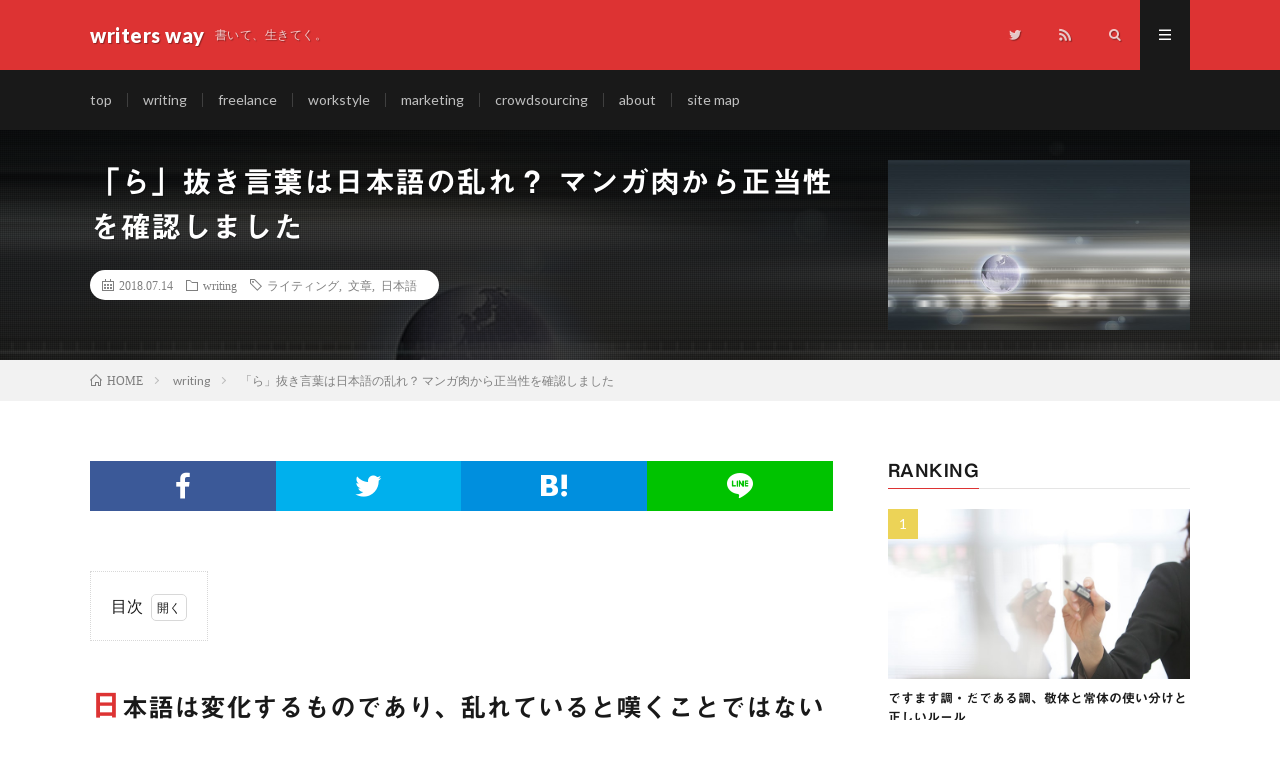

--- FILE ---
content_type: text/html; charset=UTF-8
request_url: https://writers-way.com/article/1064
body_size: 21012
content:
<!DOCTYPE html>
<html dir="ltr" lang="ja" prefix="og: https://ogp.me/ns#" prefix="og: http://ogp.me/ns#">
<head prefix="og: http://ogp.me/ns# fb: http://ogp.me/ns/fb# article: http://ogp.me/ns/article#">
<meta charset="UTF-8">
<script type="text/javascript">
/* <![CDATA[ */
!function(){var e={};e.g=function(){if("object"==typeof globalThis)return globalThis;try{return this||new Function("return this")()}catch(e){if("object"==typeof window)return window}}(),function(n){let{ampUrl:t,isCustomizePreview:r,isAmpDevMode:o,noampQueryVarName:s,noampQueryVarValue:i,disabledStorageKey:a,mobileUserAgents:c,regexRegex:u}=n;if("undefined"==typeof sessionStorage)return;const d=new RegExp(u);if(!c.some((e=>{const n=e.match(d);return!(!n||!new RegExp(n[1],n[2]).test(navigator.userAgent))||navigator.userAgent.includes(e)})))return;e.g.addEventListener("DOMContentLoaded",(()=>{const e=document.getElementById("amp-mobile-version-switcher");if(!e)return;e.hidden=!1;const n=e.querySelector("a[href]");n&&n.addEventListener("click",(()=>{sessionStorage.removeItem(a)}))}));const g=o&&["paired-browsing-non-amp","paired-browsing-amp"].includes(window.name);if(sessionStorage.getItem(a)||r||g)return;const m=new URL(location.href),h=new URL(t);h.hash=m.hash,m.searchParams.has(s)&&i===m.searchParams.get(s)?sessionStorage.setItem(a,"1"):h.href!==m.href&&(window.stop(),location.replace(h.href))}({"ampUrl":"https:\/\/writers-way.com\/article\/1064?amp=1","noampQueryVarName":"noamp","noampQueryVarValue":"mobile","disabledStorageKey":"amp_mobile_redirect_disabled","mobileUserAgents":["Mobile","Android","Silk\/","Kindle","BlackBerry","Opera Mini","Opera Mobi"],"regexRegex":"^\\/((?:.|\n)+)\\/([i]*)$","isCustomizePreview":false,"isAmpDevMode":false})}();
/* ]]> */
</script>
<title>「ら」抜き言葉は日本語の乱れ？ マンガ肉から正当性を確認しました - writers way</title>
	<style>img:is([sizes="auto" i], [sizes^="auto," i]) { contain-intrinsic-size: 3000px 1500px }</style>
	
		<!-- All in One SEO 4.8.0 - aioseo.com -->
	<meta name="description" content="日本語は変化するものであり、乱れていると嘆くことではない ライターという仕事をしていると、正しい日本語を扱える" />
	<meta name="robots" content="max-image-preview:large" />
	<meta name="author" content="耐雪 梅花（♂）"/>
	<link rel="canonical" href="https://writers-way.com/article/1064" />
	<meta name="generator" content="All in One SEO (AIOSEO) 4.8.0" />
		<meta property="og:locale" content="ja_JP" />
		<meta property="og:site_name" content="writers way - 書いて、生きてく。" />
		<meta property="og:type" content="article" />
		<meta property="og:title" content="「ら」抜き言葉は日本語の乱れ？ マンガ肉から正当性を確認しました - writers way" />
		<meta property="og:description" content="日本語は変化するものであり、乱れていると嘆くことではない ライターという仕事をしていると、正しい日本語を扱える" />
		<meta property="og:url" content="https://writers-way.com/article/1064" />
		<meta property="article:published_time" content="2018-07-14T08:54:54+00:00" />
		<meta property="article:modified_time" content="2018-07-05T05:41:48+00:00" />
		<meta name="twitter:card" content="summary" />
		<meta name="twitter:title" content="「ら」抜き言葉は日本語の乱れ？ マンガ肉から正当性を確認しました - writers way" />
		<meta name="twitter:description" content="日本語は変化するものであり、乱れていると嘆くことではない ライターという仕事をしていると、正しい日本語を扱える" />
		<script type="application/ld+json" class="aioseo-schema">
			{"@context":"https:\/\/schema.org","@graph":[{"@type":"BlogPosting","@id":"https:\/\/writers-way.com\/article\/1064#blogposting","name":"\u300c\u3089\u300d\u629c\u304d\u8a00\u8449\u306f\u65e5\u672c\u8a9e\u306e\u4e71\u308c\uff1f \u30de\u30f3\u30ac\u8089\u304b\u3089\u6b63\u5f53\u6027\u3092\u78ba\u8a8d\u3057\u307e\u3057\u305f - writers way","headline":"\u300c\u3089\u300d\u629c\u304d\u8a00\u8449\u306f\u65e5\u672c\u8a9e\u306e\u4e71\u308c\uff1f \u30de\u30f3\u30ac\u8089\u304b\u3089\u6b63\u5f53\u6027\u3092\u78ba\u8a8d\u3057\u307e\u3057\u305f","author":{"@id":"https:\/\/writers-way.com\/article\/author\/narrowgate#author"},"publisher":{"@id":"https:\/\/writers-way.com\/#person"},"image":{"@type":"ImageObject","url":"https:\/\/writers-way.com\/wp-content\/uploads\/2018\/07\/nihongo_henka-min.jpg","width":730,"height":410,"caption":"\u65e5\u672c\u8a9e\u306f\u6642\u4ee3\u3068\u3068\u3082\u306b\u5909\u5316\u3059\u308b"},"datePublished":"2018-07-14T17:54:54+09:00","dateModified":"2018-07-05T14:41:48+09:00","inLanguage":"ja","mainEntityOfPage":{"@id":"https:\/\/writers-way.com\/article\/1064#webpage"},"isPartOf":{"@id":"https:\/\/writers-way.com\/article\/1064#webpage"},"articleSection":"writing, \u30e9\u30a4\u30c6\u30a3\u30f3\u30b0, \u6587\u7ae0, \u65e5\u672c\u8a9e"},{"@type":"BreadcrumbList","@id":"https:\/\/writers-way.com\/article\/1064#breadcrumblist","itemListElement":[{"@type":"ListItem","@id":"https:\/\/writers-way.com\/#listItem","position":1,"name":"\u5bb6"}]},{"@type":"Person","@id":"https:\/\/writers-way.com\/#person","name":"\u8010\u96ea \u6885\u82b1\uff08\u2642\uff09","image":{"@type":"ImageObject","@id":"https:\/\/writers-way.com\/article\/1064#personImage","url":"https:\/\/secure.gravatar.com\/avatar\/b488fdffcabf3ff337cae2222f6b47a6?s=96&d=mm&r=g","width":96,"height":96,"caption":"\u8010\u96ea \u6885\u82b1\uff08\u2642\uff09"}},{"@type":"Person","@id":"https:\/\/writers-way.com\/article\/author\/narrowgate#author","url":"https:\/\/writers-way.com\/article\/author\/narrowgate","name":"\u8010\u96ea \u6885\u82b1\uff08\u2642\uff09","image":{"@type":"ImageObject","@id":"https:\/\/writers-way.com\/article\/1064#authorImage","url":"https:\/\/secure.gravatar.com\/avatar\/b488fdffcabf3ff337cae2222f6b47a6?s=96&d=mm&r=g","width":96,"height":96,"caption":"\u8010\u96ea \u6885\u82b1\uff08\u2642\uff09"}},{"@type":"WebPage","@id":"https:\/\/writers-way.com\/article\/1064#webpage","url":"https:\/\/writers-way.com\/article\/1064","name":"\u300c\u3089\u300d\u629c\u304d\u8a00\u8449\u306f\u65e5\u672c\u8a9e\u306e\u4e71\u308c\uff1f \u30de\u30f3\u30ac\u8089\u304b\u3089\u6b63\u5f53\u6027\u3092\u78ba\u8a8d\u3057\u307e\u3057\u305f - writers way","description":"\u65e5\u672c\u8a9e\u306f\u5909\u5316\u3059\u308b\u3082\u306e\u3067\u3042\u308a\u3001\u4e71\u308c\u3066\u3044\u308b\u3068\u5606\u304f\u3053\u3068\u3067\u306f\u306a\u3044 \u30e9\u30a4\u30bf\u30fc\u3068\u3044\u3046\u4ed5\u4e8b\u3092\u3057\u3066\u3044\u308b\u3068\u3001\u6b63\u3057\u3044\u65e5\u672c\u8a9e\u3092\u6271\u3048\u308b","inLanguage":"ja","isPartOf":{"@id":"https:\/\/writers-way.com\/#website"},"breadcrumb":{"@id":"https:\/\/writers-way.com\/article\/1064#breadcrumblist"},"author":{"@id":"https:\/\/writers-way.com\/article\/author\/narrowgate#author"},"creator":{"@id":"https:\/\/writers-way.com\/article\/author\/narrowgate#author"},"image":{"@type":"ImageObject","url":"https:\/\/writers-way.com\/wp-content\/uploads\/2018\/07\/nihongo_henka-min.jpg","@id":"https:\/\/writers-way.com\/article\/1064\/#mainImage","width":730,"height":410,"caption":"\u65e5\u672c\u8a9e\u306f\u6642\u4ee3\u3068\u3068\u3082\u306b\u5909\u5316\u3059\u308b"},"primaryImageOfPage":{"@id":"https:\/\/writers-way.com\/article\/1064#mainImage"},"datePublished":"2018-07-14T17:54:54+09:00","dateModified":"2018-07-05T14:41:48+09:00"},{"@type":"WebSite","@id":"https:\/\/writers-way.com\/#website","url":"https:\/\/writers-way.com\/","name":"writers way","description":"\u66f8\u3044\u3066\u3001\u751f\u304d\u3066\u304f\u3002","inLanguage":"ja","publisher":{"@id":"https:\/\/writers-way.com\/#person"}}]}
		</script>
		<!-- All in One SEO -->

<link rel='dns-prefetch' href='//webfonts.xserver.jp' />
		<!-- This site uses the Google Analytics by MonsterInsights plugin v9.3.1 - Using Analytics tracking - https://www.monsterinsights.com/ -->
							<script src="//www.googletagmanager.com/gtag/js?id=G-KK4E77NHCK"  data-cfasync="false" data-wpfc-render="false" type="text/javascript" async></script>
			<script data-cfasync="false" data-wpfc-render="false" type="text/javascript">
				var mi_version = '9.3.1';
				var mi_track_user = true;
				var mi_no_track_reason = '';
								var MonsterInsightsDefaultLocations = {"page_location":"https:\/\/writers-way.com\/article\/1064\/"};
				if ( typeof MonsterInsightsPrivacyGuardFilter === 'function' ) {
					var MonsterInsightsLocations = (typeof MonsterInsightsExcludeQuery === 'object') ? MonsterInsightsPrivacyGuardFilter( MonsterInsightsExcludeQuery ) : MonsterInsightsPrivacyGuardFilter( MonsterInsightsDefaultLocations );
				} else {
					var MonsterInsightsLocations = (typeof MonsterInsightsExcludeQuery === 'object') ? MonsterInsightsExcludeQuery : MonsterInsightsDefaultLocations;
				}

								var disableStrs = [
										'ga-disable-G-KK4E77NHCK',
									];

				/* Function to detect opted out users */
				function __gtagTrackerIsOptedOut() {
					for (var index = 0; index < disableStrs.length; index++) {
						if (document.cookie.indexOf(disableStrs[index] + '=true') > -1) {
							return true;
						}
					}

					return false;
				}

				/* Disable tracking if the opt-out cookie exists. */
				if (__gtagTrackerIsOptedOut()) {
					for (var index = 0; index < disableStrs.length; index++) {
						window[disableStrs[index]] = true;
					}
				}

				/* Opt-out function */
				function __gtagTrackerOptout() {
					for (var index = 0; index < disableStrs.length; index++) {
						document.cookie = disableStrs[index] + '=true; expires=Thu, 31 Dec 2099 23:59:59 UTC; path=/';
						window[disableStrs[index]] = true;
					}
				}

				if ('undefined' === typeof gaOptout) {
					function gaOptout() {
						__gtagTrackerOptout();
					}
				}
								window.dataLayer = window.dataLayer || [];

				window.MonsterInsightsDualTracker = {
					helpers: {},
					trackers: {},
				};
				if (mi_track_user) {
					function __gtagDataLayer() {
						dataLayer.push(arguments);
					}

					function __gtagTracker(type, name, parameters) {
						if (!parameters) {
							parameters = {};
						}

						if (parameters.send_to) {
							__gtagDataLayer.apply(null, arguments);
							return;
						}

						if (type === 'event') {
														parameters.send_to = monsterinsights_frontend.v4_id;
							var hookName = name;
							if (typeof parameters['event_category'] !== 'undefined') {
								hookName = parameters['event_category'] + ':' + name;
							}

							if (typeof MonsterInsightsDualTracker.trackers[hookName] !== 'undefined') {
								MonsterInsightsDualTracker.trackers[hookName](parameters);
							} else {
								__gtagDataLayer('event', name, parameters);
							}
							
						} else {
							__gtagDataLayer.apply(null, arguments);
						}
					}

					__gtagTracker('js', new Date());
					__gtagTracker('set', {
						'developer_id.dZGIzZG': true,
											});
					if ( MonsterInsightsLocations.page_location ) {
						__gtagTracker('set', MonsterInsightsLocations);
					}
										__gtagTracker('config', 'G-KK4E77NHCK', {"forceSSL":"true","link_attribution":"true"} );
															window.gtag = __gtagTracker;										(function () {
						/* https://developers.google.com/analytics/devguides/collection/analyticsjs/ */
						/* ga and __gaTracker compatibility shim. */
						var noopfn = function () {
							return null;
						};
						var newtracker = function () {
							return new Tracker();
						};
						var Tracker = function () {
							return null;
						};
						var p = Tracker.prototype;
						p.get = noopfn;
						p.set = noopfn;
						p.send = function () {
							var args = Array.prototype.slice.call(arguments);
							args.unshift('send');
							__gaTracker.apply(null, args);
						};
						var __gaTracker = function () {
							var len = arguments.length;
							if (len === 0) {
								return;
							}
							var f = arguments[len - 1];
							if (typeof f !== 'object' || f === null || typeof f.hitCallback !== 'function') {
								if ('send' === arguments[0]) {
									var hitConverted, hitObject = false, action;
									if ('event' === arguments[1]) {
										if ('undefined' !== typeof arguments[3]) {
											hitObject = {
												'eventAction': arguments[3],
												'eventCategory': arguments[2],
												'eventLabel': arguments[4],
												'value': arguments[5] ? arguments[5] : 1,
											}
										}
									}
									if ('pageview' === arguments[1]) {
										if ('undefined' !== typeof arguments[2]) {
											hitObject = {
												'eventAction': 'page_view',
												'page_path': arguments[2],
											}
										}
									}
									if (typeof arguments[2] === 'object') {
										hitObject = arguments[2];
									}
									if (typeof arguments[5] === 'object') {
										Object.assign(hitObject, arguments[5]);
									}
									if ('undefined' !== typeof arguments[1].hitType) {
										hitObject = arguments[1];
										if ('pageview' === hitObject.hitType) {
											hitObject.eventAction = 'page_view';
										}
									}
									if (hitObject) {
										action = 'timing' === arguments[1].hitType ? 'timing_complete' : hitObject.eventAction;
										hitConverted = mapArgs(hitObject);
										__gtagTracker('event', action, hitConverted);
									}
								}
								return;
							}

							function mapArgs(args) {
								var arg, hit = {};
								var gaMap = {
									'eventCategory': 'event_category',
									'eventAction': 'event_action',
									'eventLabel': 'event_label',
									'eventValue': 'event_value',
									'nonInteraction': 'non_interaction',
									'timingCategory': 'event_category',
									'timingVar': 'name',
									'timingValue': 'value',
									'timingLabel': 'event_label',
									'page': 'page_path',
									'location': 'page_location',
									'title': 'page_title',
									'referrer' : 'page_referrer',
								};
								for (arg in args) {
																		if (!(!args.hasOwnProperty(arg) || !gaMap.hasOwnProperty(arg))) {
										hit[gaMap[arg]] = args[arg];
									} else {
										hit[arg] = args[arg];
									}
								}
								return hit;
							}

							try {
								f.hitCallback();
							} catch (ex) {
							}
						};
						__gaTracker.create = newtracker;
						__gaTracker.getByName = newtracker;
						__gaTracker.getAll = function () {
							return [];
						};
						__gaTracker.remove = noopfn;
						__gaTracker.loaded = true;
						window['__gaTracker'] = __gaTracker;
					})();
									} else {
										console.log("");
					(function () {
						function __gtagTracker() {
							return null;
						}

						window['__gtagTracker'] = __gtagTracker;
						window['gtag'] = __gtagTracker;
					})();
									}
			</script>
				<!-- / Google Analytics by MonsterInsights -->
		<link rel='stylesheet' id='wp-block-library-css' href='https://writers-way.com/wp-includes/css/dist/block-library/style.min.css?ver=6.7.4' type='text/css' media='all' />
<style id='classic-theme-styles-inline-css' type='text/css'>
/*! This file is auto-generated */
.wp-block-button__link{color:#fff;background-color:#32373c;border-radius:9999px;box-shadow:none;text-decoration:none;padding:calc(.667em + 2px) calc(1.333em + 2px);font-size:1.125em}.wp-block-file__button{background:#32373c;color:#fff;text-decoration:none}
</style>
<style id='global-styles-inline-css' type='text/css'>
:root{--wp--preset--aspect-ratio--square: 1;--wp--preset--aspect-ratio--4-3: 4/3;--wp--preset--aspect-ratio--3-4: 3/4;--wp--preset--aspect-ratio--3-2: 3/2;--wp--preset--aspect-ratio--2-3: 2/3;--wp--preset--aspect-ratio--16-9: 16/9;--wp--preset--aspect-ratio--9-16: 9/16;--wp--preset--color--black: #000000;--wp--preset--color--cyan-bluish-gray: #abb8c3;--wp--preset--color--white: #ffffff;--wp--preset--color--pale-pink: #f78da7;--wp--preset--color--vivid-red: #cf2e2e;--wp--preset--color--luminous-vivid-orange: #ff6900;--wp--preset--color--luminous-vivid-amber: #fcb900;--wp--preset--color--light-green-cyan: #7bdcb5;--wp--preset--color--vivid-green-cyan: #00d084;--wp--preset--color--pale-cyan-blue: #8ed1fc;--wp--preset--color--vivid-cyan-blue: #0693e3;--wp--preset--color--vivid-purple: #9b51e0;--wp--preset--gradient--vivid-cyan-blue-to-vivid-purple: linear-gradient(135deg,rgba(6,147,227,1) 0%,rgb(155,81,224) 100%);--wp--preset--gradient--light-green-cyan-to-vivid-green-cyan: linear-gradient(135deg,rgb(122,220,180) 0%,rgb(0,208,130) 100%);--wp--preset--gradient--luminous-vivid-amber-to-luminous-vivid-orange: linear-gradient(135deg,rgba(252,185,0,1) 0%,rgba(255,105,0,1) 100%);--wp--preset--gradient--luminous-vivid-orange-to-vivid-red: linear-gradient(135deg,rgba(255,105,0,1) 0%,rgb(207,46,46) 100%);--wp--preset--gradient--very-light-gray-to-cyan-bluish-gray: linear-gradient(135deg,rgb(238,238,238) 0%,rgb(169,184,195) 100%);--wp--preset--gradient--cool-to-warm-spectrum: linear-gradient(135deg,rgb(74,234,220) 0%,rgb(151,120,209) 20%,rgb(207,42,186) 40%,rgb(238,44,130) 60%,rgb(251,105,98) 80%,rgb(254,248,76) 100%);--wp--preset--gradient--blush-light-purple: linear-gradient(135deg,rgb(255,206,236) 0%,rgb(152,150,240) 100%);--wp--preset--gradient--blush-bordeaux: linear-gradient(135deg,rgb(254,205,165) 0%,rgb(254,45,45) 50%,rgb(107,0,62) 100%);--wp--preset--gradient--luminous-dusk: linear-gradient(135deg,rgb(255,203,112) 0%,rgb(199,81,192) 50%,rgb(65,88,208) 100%);--wp--preset--gradient--pale-ocean: linear-gradient(135deg,rgb(255,245,203) 0%,rgb(182,227,212) 50%,rgb(51,167,181) 100%);--wp--preset--gradient--electric-grass: linear-gradient(135deg,rgb(202,248,128) 0%,rgb(113,206,126) 100%);--wp--preset--gradient--midnight: linear-gradient(135deg,rgb(2,3,129) 0%,rgb(40,116,252) 100%);--wp--preset--font-size--small: 13px;--wp--preset--font-size--medium: 20px;--wp--preset--font-size--large: 36px;--wp--preset--font-size--x-large: 42px;--wp--preset--spacing--20: 0.44rem;--wp--preset--spacing--30: 0.67rem;--wp--preset--spacing--40: 1rem;--wp--preset--spacing--50: 1.5rem;--wp--preset--spacing--60: 2.25rem;--wp--preset--spacing--70: 3.38rem;--wp--preset--spacing--80: 5.06rem;--wp--preset--shadow--natural: 6px 6px 9px rgba(0, 0, 0, 0.2);--wp--preset--shadow--deep: 12px 12px 50px rgba(0, 0, 0, 0.4);--wp--preset--shadow--sharp: 6px 6px 0px rgba(0, 0, 0, 0.2);--wp--preset--shadow--outlined: 6px 6px 0px -3px rgba(255, 255, 255, 1), 6px 6px rgba(0, 0, 0, 1);--wp--preset--shadow--crisp: 6px 6px 0px rgba(0, 0, 0, 1);}:where(.is-layout-flex){gap: 0.5em;}:where(.is-layout-grid){gap: 0.5em;}body .is-layout-flex{display: flex;}.is-layout-flex{flex-wrap: wrap;align-items: center;}.is-layout-flex > :is(*, div){margin: 0;}body .is-layout-grid{display: grid;}.is-layout-grid > :is(*, div){margin: 0;}:where(.wp-block-columns.is-layout-flex){gap: 2em;}:where(.wp-block-columns.is-layout-grid){gap: 2em;}:where(.wp-block-post-template.is-layout-flex){gap: 1.25em;}:where(.wp-block-post-template.is-layout-grid){gap: 1.25em;}.has-black-color{color: var(--wp--preset--color--black) !important;}.has-cyan-bluish-gray-color{color: var(--wp--preset--color--cyan-bluish-gray) !important;}.has-white-color{color: var(--wp--preset--color--white) !important;}.has-pale-pink-color{color: var(--wp--preset--color--pale-pink) !important;}.has-vivid-red-color{color: var(--wp--preset--color--vivid-red) !important;}.has-luminous-vivid-orange-color{color: var(--wp--preset--color--luminous-vivid-orange) !important;}.has-luminous-vivid-amber-color{color: var(--wp--preset--color--luminous-vivid-amber) !important;}.has-light-green-cyan-color{color: var(--wp--preset--color--light-green-cyan) !important;}.has-vivid-green-cyan-color{color: var(--wp--preset--color--vivid-green-cyan) !important;}.has-pale-cyan-blue-color{color: var(--wp--preset--color--pale-cyan-blue) !important;}.has-vivid-cyan-blue-color{color: var(--wp--preset--color--vivid-cyan-blue) !important;}.has-vivid-purple-color{color: var(--wp--preset--color--vivid-purple) !important;}.has-black-background-color{background-color: var(--wp--preset--color--black) !important;}.has-cyan-bluish-gray-background-color{background-color: var(--wp--preset--color--cyan-bluish-gray) !important;}.has-white-background-color{background-color: var(--wp--preset--color--white) !important;}.has-pale-pink-background-color{background-color: var(--wp--preset--color--pale-pink) !important;}.has-vivid-red-background-color{background-color: var(--wp--preset--color--vivid-red) !important;}.has-luminous-vivid-orange-background-color{background-color: var(--wp--preset--color--luminous-vivid-orange) !important;}.has-luminous-vivid-amber-background-color{background-color: var(--wp--preset--color--luminous-vivid-amber) !important;}.has-light-green-cyan-background-color{background-color: var(--wp--preset--color--light-green-cyan) !important;}.has-vivid-green-cyan-background-color{background-color: var(--wp--preset--color--vivid-green-cyan) !important;}.has-pale-cyan-blue-background-color{background-color: var(--wp--preset--color--pale-cyan-blue) !important;}.has-vivid-cyan-blue-background-color{background-color: var(--wp--preset--color--vivid-cyan-blue) !important;}.has-vivid-purple-background-color{background-color: var(--wp--preset--color--vivid-purple) !important;}.has-black-border-color{border-color: var(--wp--preset--color--black) !important;}.has-cyan-bluish-gray-border-color{border-color: var(--wp--preset--color--cyan-bluish-gray) !important;}.has-white-border-color{border-color: var(--wp--preset--color--white) !important;}.has-pale-pink-border-color{border-color: var(--wp--preset--color--pale-pink) !important;}.has-vivid-red-border-color{border-color: var(--wp--preset--color--vivid-red) !important;}.has-luminous-vivid-orange-border-color{border-color: var(--wp--preset--color--luminous-vivid-orange) !important;}.has-luminous-vivid-amber-border-color{border-color: var(--wp--preset--color--luminous-vivid-amber) !important;}.has-light-green-cyan-border-color{border-color: var(--wp--preset--color--light-green-cyan) !important;}.has-vivid-green-cyan-border-color{border-color: var(--wp--preset--color--vivid-green-cyan) !important;}.has-pale-cyan-blue-border-color{border-color: var(--wp--preset--color--pale-cyan-blue) !important;}.has-vivid-cyan-blue-border-color{border-color: var(--wp--preset--color--vivid-cyan-blue) !important;}.has-vivid-purple-border-color{border-color: var(--wp--preset--color--vivid-purple) !important;}.has-vivid-cyan-blue-to-vivid-purple-gradient-background{background: var(--wp--preset--gradient--vivid-cyan-blue-to-vivid-purple) !important;}.has-light-green-cyan-to-vivid-green-cyan-gradient-background{background: var(--wp--preset--gradient--light-green-cyan-to-vivid-green-cyan) !important;}.has-luminous-vivid-amber-to-luminous-vivid-orange-gradient-background{background: var(--wp--preset--gradient--luminous-vivid-amber-to-luminous-vivid-orange) !important;}.has-luminous-vivid-orange-to-vivid-red-gradient-background{background: var(--wp--preset--gradient--luminous-vivid-orange-to-vivid-red) !important;}.has-very-light-gray-to-cyan-bluish-gray-gradient-background{background: var(--wp--preset--gradient--very-light-gray-to-cyan-bluish-gray) !important;}.has-cool-to-warm-spectrum-gradient-background{background: var(--wp--preset--gradient--cool-to-warm-spectrum) !important;}.has-blush-light-purple-gradient-background{background: var(--wp--preset--gradient--blush-light-purple) !important;}.has-blush-bordeaux-gradient-background{background: var(--wp--preset--gradient--blush-bordeaux) !important;}.has-luminous-dusk-gradient-background{background: var(--wp--preset--gradient--luminous-dusk) !important;}.has-pale-ocean-gradient-background{background: var(--wp--preset--gradient--pale-ocean) !important;}.has-electric-grass-gradient-background{background: var(--wp--preset--gradient--electric-grass) !important;}.has-midnight-gradient-background{background: var(--wp--preset--gradient--midnight) !important;}.has-small-font-size{font-size: var(--wp--preset--font-size--small) !important;}.has-medium-font-size{font-size: var(--wp--preset--font-size--medium) !important;}.has-large-font-size{font-size: var(--wp--preset--font-size--large) !important;}.has-x-large-font-size{font-size: var(--wp--preset--font-size--x-large) !important;}
:where(.wp-block-post-template.is-layout-flex){gap: 1.25em;}:where(.wp-block-post-template.is-layout-grid){gap: 1.25em;}
:where(.wp-block-columns.is-layout-flex){gap: 2em;}:where(.wp-block-columns.is-layout-grid){gap: 2em;}
:root :where(.wp-block-pullquote){font-size: 1.5em;line-height: 1.6;}
</style>
<link rel='stylesheet' id='toc-screen-css' href='https://writers-way.com/wp-content/plugins/table-of-contents-plus/screen.min.css?ver=2411.1' type='text/css' media='all' />
<style id='toc-screen-inline-css' type='text/css'>
div#toc_container ul li {font-size: 90%;}
</style>
<style id='akismet-widget-style-inline-css' type='text/css'>

			.a-stats {
				--akismet-color-mid-green: #357b49;
				--akismet-color-white: #fff;
				--akismet-color-light-grey: #f6f7f7;

				max-width: 350px;
				width: auto;
			}

			.a-stats * {
				all: unset;
				box-sizing: border-box;
			}

			.a-stats strong {
				font-weight: 600;
			}

			.a-stats a.a-stats__link,
			.a-stats a.a-stats__link:visited,
			.a-stats a.a-stats__link:active {
				background: var(--akismet-color-mid-green);
				border: none;
				box-shadow: none;
				border-radius: 8px;
				color: var(--akismet-color-white);
				cursor: pointer;
				display: block;
				font-family: -apple-system, BlinkMacSystemFont, 'Segoe UI', 'Roboto', 'Oxygen-Sans', 'Ubuntu', 'Cantarell', 'Helvetica Neue', sans-serif;
				font-weight: 500;
				padding: 12px;
				text-align: center;
				text-decoration: none;
				transition: all 0.2s ease;
			}

			/* Extra specificity to deal with TwentyTwentyOne focus style */
			.widget .a-stats a.a-stats__link:focus {
				background: var(--akismet-color-mid-green);
				color: var(--akismet-color-white);
				text-decoration: none;
			}

			.a-stats a.a-stats__link:hover {
				filter: brightness(110%);
				box-shadow: 0 4px 12px rgba(0, 0, 0, 0.06), 0 0 2px rgba(0, 0, 0, 0.16);
			}

			.a-stats .count {
				color: var(--akismet-color-white);
				display: block;
				font-size: 1.5em;
				line-height: 1.4;
				padding: 0 13px;
				white-space: nowrap;
			}
		
</style>
<script type="text/javascript" src="https://writers-way.com/wp-includes/js/jquery/jquery.min.js?ver=3.7.1" id="jquery-core-js"></script>
<script type="text/javascript" src="https://writers-way.com/wp-includes/js/jquery/jquery-migrate.min.js?ver=3.4.1" id="jquery-migrate-js"></script>
<script type="text/javascript" src="//webfonts.xserver.jp/js/xserverv3.js?fadein=0&amp;ver=2.0.8" id="typesquare_std-js"></script>
<script type="text/javascript" src="https://writers-way.com/wp-content/plugins/google-analytics-for-wordpress/assets/js/frontend-gtag.min.js?ver=9.3.1" id="monsterinsights-frontend-script-js" async="async" data-wp-strategy="async"></script>
<script data-cfasync="false" data-wpfc-render="false" type="text/javascript" id='monsterinsights-frontend-script-js-extra'>/* <![CDATA[ */
var monsterinsights_frontend = {"js_events_tracking":"true","download_extensions":"doc,pdf,ppt,zip,xls,docx,pptx,xlsx","inbound_paths":"[{\"path\":\"\\\/go\\\/\",\"label\":\"affiliate\"},{\"path\":\"\\\/recommend\\\/\",\"label\":\"affiliate\"}]","home_url":"https:\/\/writers-way.com","hash_tracking":"false","v4_id":"G-KK4E77NHCK"};/* ]]> */
</script>
<link rel="https://api.w.org/" href="https://writers-way.com/wp-json/" /><link rel="alternate" title="JSON" type="application/json" href="https://writers-way.com/wp-json/wp/v2/posts/1064" /><link rel="alternate" title="oEmbed (JSON)" type="application/json+oembed" href="https://writers-way.com/wp-json/oembed/1.0/embed?url=https%3A%2F%2Fwriters-way.com%2Farticle%2F1064" />
<link rel="alternate" title="oEmbed (XML)" type="text/xml+oembed" href="https://writers-way.com/wp-json/oembed/1.0/embed?url=https%3A%2F%2Fwriters-way.com%2Farticle%2F1064&#038;format=xml" />
<style type='text/css'>
h1,h2,h3,h1:lang(ja),h2:lang(ja),h3:lang(ja),.entry-title:lang(ja){ font-family: "見出ゴMB31";}h4,h5,h6,h4:lang(ja),h5:lang(ja),h6:lang(ja),div.entry-meta span:lang(ja),footer.entry-footer span:lang(ja){ font-family: "見出ゴMB31";}.hentry,.entry-content p,.post-inner.entry-content p,#comments div:lang(ja){ font-family: "TBUDゴシック R";}strong,b,#comments .comment-author .fn:lang(ja){ font-family: "TBUDゴシック E";}</style>
<link rel="stylesheet" href="https://writers-way.com/wp-content/themes/lionmedia/style.css">
<link rel="stylesheet" href="https://writers-way.com/wp-content/themes/lionmedia/css/content.css">
<link rel="stylesheet" href="https://writers-way.com/wp-content/themes/lionmedia/css/icon.css">
<link rel="stylesheet" href="https://fonts.googleapis.com/css?family=Lato:400,700,900">
<meta http-equiv="X-UA-Compatible" content="IE=edge">
<meta name="viewport" content="width=device-width, initial-scale=1, shrink-to-fit=no">
<link rel="dns-prefetch" href="//www.google.com">
<link rel="dns-prefetch" href="//www.google-analytics.com">
<link rel="dns-prefetch" href="//fonts.googleapis.com">
<link rel="dns-prefetch" href="//fonts.gstatic.com">
<link rel="dns-prefetch" href="//pagead2.googlesyndication.com">
<link rel="dns-prefetch" href="//googleads.g.doubleclick.net">
<link rel="dns-prefetch" href="//www.gstatic.com">
<style type="text/css">
.l-header,
.searchNavi__title,
.key__cat,
.eyecatch__cat,
.rankingBox__title,
.categoryDescription,
.pagetop,
.contactTable__header .required,
.heading.heading-primary .heading__bg,
.btn__link:hover,
.widget .tag-cloud-link:hover,
.comment-respond .submit:hover,
.comments__list .comment-reply-link:hover,
.widget .calendar_wrap tbody a:hover,
.comments__list .comment-meta,
.ctaPost__btn{background:#dd3333;}

.heading.heading-first,
.heading.heading-widget::before,
.heading.heading-footer::before,
.btn__link,
.widget .tag-cloud-link,
.comment-respond .submit,
.comments__list .comment-reply-link,
.content a:hover,
.t-light .l-footer,
.ctaPost__btn{border-color:#dd3333;}

.categoryBox__title,
.dateList__item a[rel=tag]:hover,
.dateList__item a[rel=category]:hover,
.copySns__copyLink:hover,
.btn__link,
.widget .tag-cloud-link,
.comment-respond .submit,
.comments__list .comment-reply-link,
.widget a:hover,
.widget ul li .rsswidget,
.content a,
.related__title,
.ctaPost__btn:hover{color:#dd3333;}

.c-user01 {color:#000 !important}
.bgc-user01 {background:#000 !important}
.hc-user01:hover {color:#000 !important}
.c-user02 {color:#000 !important}
.bgc-user02 {background:#000 !important}
.hc-user02:hover {color:#000 !important}
.c-user03 {color:#000 !important}
.bgc-user03 {background:#000 !important}
.hc-user03:hover {color:#000 !important}
.c-user04 {color:#000 !important}
.bgc-user04 {background:#000 !important}
.hc-user04:hover {color:#000 !important}
.c-user05 {color:#000 !important}
.bgc-user05 {background:#000 !important}
.hc-user05:hover {color:#000 !important}

.singleTitle {background-image:url("https://writers-way.com/wp-content/uploads/2018/07/nihongo_henka-min.jpg");}

.content h2{color:#191919;}
.content h2:first-letter{
	font-size:3.2rem;
	padding-bottom:5px;
	border-bottom:3px solid;
	color:#dd3333;
}
.content h3{
	padding: 10px 20px;
	color:#191919;
	border-left: 5px solid #f0b200;
}
.content h4{
	padding-bottom: 10px;
	color:#191919;
	border-bottom: 3px solid #f0b200;
}
.content h5{
	position: relative;
	padding: 20px;
	text-align:center;
	color:#191919;
	border-top: solid 1px #f0b200;
	border-bottom: solid 1px #f0b200;
}
.content h5::before,
.content h5::after{
	content: "";
	position: absolute;
	top: -10px;
	width: 1px;
	height: calc(100% + 20px);
	background-color: #f0b200;
}
.content h5::before{
	left: 10px;
}
.content h5::after{
	right: 10px;
}
</style>
<link rel="amphtml" href="https://writers-way.com/article/1064?amp=1"><style>#amp-mobile-version-switcher{left:0;position:absolute;width:100%;z-index:100}#amp-mobile-version-switcher>a{background-color:#444;border:0;color:#eaeaea;display:block;font-family:-apple-system,BlinkMacSystemFont,Segoe UI,Roboto,Oxygen-Sans,Ubuntu,Cantarell,Helvetica Neue,sans-serif;font-size:16px;font-weight:600;padding:15px 0;text-align:center;text-decoration:none}#amp-mobile-version-switcher>a:active,#amp-mobile-version-switcher>a:focus,#amp-mobile-version-switcher>a:hover{text-decoration:underline}</style><link rel="alternate" type="text/html" media="only screen and (max-width: 640px)" href="https://writers-way.com/article/1064?amp=1"><link rel="icon" href="https://writers-way.com/wp-content/uploads/2018/01/writersway_logo_favicon-150x150.png" sizes="32x32" />
<link rel="icon" href="https://writers-way.com/wp-content/uploads/2018/01/writersway_logo_favicon-300x300.png" sizes="192x192" />
<link rel="apple-touch-icon" href="https://writers-way.com/wp-content/uploads/2018/01/writersway_logo_favicon-300x300.png" />
<meta name="msapplication-TileImage" content="https://writers-way.com/wp-content/uploads/2018/01/writersway_logo_favicon-300x300.png" />
<meta property="og:site_name" content="writers way" />
<meta property="og:type" content="article" />
<meta property="og:title" content="「ら」抜き言葉は日本語の乱れ？ マンガ肉から正当性を確認しました" />
<meta property="og:description" content="目次 1. 日本語は変化するものであり、乱れていると嘆くことではない1.1. 『ら』抜き言葉は、日本語の乱れか進化か1. [&hellip;]" />
<meta property="og:url" content="https://writers-way.com/article/1064" />
<meta property="og:image" content="https://writers-way.com/wp-content/uploads/2018/07/nihongo_henka-min.jpg" />
<meta name="twitter:card" content="summary_large_image" />


<!-- Google Tag Manager -->
<script>(function(w,d,s,l,i){w[l]=w[l]||[];w[l].push({'gtm.start':
new Date().getTime(),event:'gtm.js'});var f=d.getElementsByTagName(s)[0],
j=d.createElement(s),dl=l!='dataLayer'?'&l='+l:'';j.async=true;j.src=
'https://www.googletagmanager.com/gtm.js?id='+i+dl;f.parentNode.insertBefore(j,f);
})(window,document,'script','dataLayer','GTM-599QL5QP');</script>
<!-- End Google Tag Manager -->
</head>
<body class="t-dark">

  
  <!--l-header-->
  <header class="l-header">
    <div class="container">
      
      <div class="siteTitle">

              <p class="siteTitle__name  u-txtShdw">
          <a class="siteTitle__link" href="https://writers-way.com">
            <span class="siteTitle__main">writers way</span>
          </a>
          <span class="siteTitle__sub">書いて、生きてく。</span>
		</p>	        </div>
      
      <nav class="menuNavi">      
                <ul class="menuNavi__list">
		              <li class="menuNavi__item u-none-sp u-txtShdw"><a class="menuNavi__link icon-twitter" href="https://twitter.com/writers_way"></a></li>
		                            <li class="menuNavi__item u-none-sp u-txtShdw"><a class="menuNavi__link icon-rss" href="https://writers-way.com/feed"></a></li>
					              <li class="menuNavi__item u-txtShdw"><span class="menuNavi__link icon-search" id="menuNavi__search" onclick="toggle__search();"></span></li>
            <li class="menuNavi__item u-txtShdw"><span class="menuNavi__link menuNavi__link-current icon-menu" id="menuNavi__menu" onclick="toggle__menu();"></span></li>
                  </ul>
      </nav>
      
    </div>
  </header>
  <!--/l-header-->
  
  <!--l-extra-->
        <div class="l-extraNone" id="extra__search">
      <div class="container">
        <div class="searchNavi">
                    
                <div class="searchBox">
        <form class="searchBox__form" method="get" target="_top" action="https://writers-way.com/" >
          <input class="searchBox__input" type="text" maxlength="50" name="s" placeholder="記事検索"><button class="searchBox__submit icon-search" type="submit" value="search"> </button>
        </form>
      </div>        </div>
      </div>
    </div>
        
    <div class="l-extra" id="extra__menu">
      <div class="container container-max">
        <nav class="globalNavi">
          <ul class="globalNavi__list">
          	        <li id="menu-item-13" class="menu-item menu-item-type-custom menu-item-object-custom menu-item-home menu-item-13"><a href="http://writers-way.com">top</a></li>
<li id="menu-item-189" class="menu-item menu-item-type-taxonomy menu-item-object-category current-post-ancestor current-menu-parent current-post-parent menu-item-189"><a href="https://writers-way.com/article/category/writing">writing</a></li>
<li id="menu-item-111" class="menu-item menu-item-type-taxonomy menu-item-object-category menu-item-111"><a href="https://writers-way.com/article/category/freelance">freelance</a></li>
<li id="menu-item-1125" class="menu-item menu-item-type-taxonomy menu-item-object-category menu-item-1125"><a href="https://writers-way.com/article/category/workstyle">workstyle</a></li>
<li id="menu-item-2395" class="menu-item menu-item-type-taxonomy menu-item-object-category menu-item-2395"><a href="https://writers-way.com/article/category/marketing">marketing</a></li>
<li id="menu-item-3489" class="menu-item menu-item-type-taxonomy menu-item-object-category menu-item-3489"><a href="https://writers-way.com/article/category/crowdsourcing">crowdsourcing</a></li>
<li id="menu-item-45" class="menu-item menu-item-type-post_type menu-item-object-page menu-item-45"><a href="https://writers-way.com/about">about</a></li>
<li id="menu-item-881" class="menu-item menu-item-type-post_type menu-item-object-page menu-item-881"><a href="https://writers-way.com/site-map">site map</a></li>
	                                    
                          <li class="menu-item u-none-pc"><a class="icon-twitter" href="https://twitter.com/writers_way"></a></li>
                                          <li class="menu-item u-none-pc"><a class="icon-rss" href="https://writers-way.com/feed"></a></li>
			  		                
                    </ul>
        </nav>
      </div>
    </div>
  <!--/l-extra-->

  <div class="singleTitle">
    <div class="container">
    
      <!-- タイトル -->
      <div class="singleTitle__heading">
        <h1 class="heading heading-singleTitle u-txtShdw">「ら」抜き言葉は日本語の乱れ？ マンガ肉から正当性を確認しました</h1>        
        
        <ul class="dateList dateList-singleTitle">
          <li class="dateList__item icon-calendar">2018.07.14</li>
          <li class="dateList__item icon-folder"><a class="hc" href="https://writers-way.com/article/category/writing" rel="category">writing</a></li>
          <li class="dateList__item icon-tag"><a href="https://writers-way.com/article/tag/%e3%83%a9%e3%82%a4%e3%83%86%e3%82%a3%e3%83%b3%e3%82%b0" rel="tag">ライティング</a>, <a href="https://writers-way.com/article/tag/%e6%96%87%e7%ab%a0" rel="tag">文章</a>, <a href="https://writers-way.com/article/tag/%e6%97%a5%e6%9c%ac%e8%aa%9e" rel="tag">日本語</a></li>        </ul>
        
        
        
      </div>
      <!-- /タイトル -->

      <!-- アイキャッチ -->
      <div class="eyecatch eyecatch-singleTitle">
        		  <img src="https://writers-way.com/wp-content/uploads/2018/07/nihongo_henka-min.jpg" alt="「ら」抜き言葉は日本語の乱れ？ マンガ肉から正当性を確認しました" width="730" height="410" >
		  	      
      </div>
      <!-- /アイキャッチ -->

    </div>
  </div>
<div class="breadcrumb" ><div class="container" ><ul class="breadcrumb__list"><li class="breadcrumb__item" itemscope itemtype="http://data-vocabulary.org/Breadcrumb"><a href="https://writers-way.com/" itemprop="url"><span class="icon-home" itemprop="title">HOME</span></a></li><li class="breadcrumb__item" itemscope itemtype="http://data-vocabulary.org/Breadcrumb"><a href="https://writers-way.com/article/category/writing" itemprop="url"><span itemprop="title">writing</span></a></li><li class="breadcrumb__item">「ら」抜き言葉は日本語の乱れ？ マンガ肉から正当性を確認しました</li></ul></div></div>
  <!-- l-wrapper -->
  <div class="l-wrapper">
	
    <!-- l-main -->
    <main class="l-main">
           
	        <!-- 記事上シェアボタン -->
        <aside>
<ul class="socialList">
<li class="socialList__item"><a class="socialList__link icon-facebook" href="http://www.facebook.com/sharer.php?u=https%3A%2F%2Fwriters-way.com%2Farticle%2F1064&amp;t=%E3%80%8C%E3%82%89%E3%80%8D%E6%8A%9C%E3%81%8D%E8%A8%80%E8%91%89%E3%81%AF%E6%97%A5%E6%9C%AC%E8%AA%9E%E3%81%AE%E4%B9%B1%E3%82%8C%EF%BC%9F+%E3%83%9E%E3%83%B3%E3%82%AC%E8%82%89%E3%81%8B%E3%82%89%E6%AD%A3%E5%BD%93%E6%80%A7%E3%82%92%E7%A2%BA%E8%AA%8D%E3%81%97%E3%81%BE%E3%81%97%E3%81%9F" target="_blank" title="Facebookで共有"></a></li><li class="socialList__item"><a class="socialList__link icon-twitter" href="http://twitter.com/intent/tweet?text=%E3%80%8C%E3%82%89%E3%80%8D%E6%8A%9C%E3%81%8D%E8%A8%80%E8%91%89%E3%81%AF%E6%97%A5%E6%9C%AC%E8%AA%9E%E3%81%AE%E4%B9%B1%E3%82%8C%EF%BC%9F+%E3%83%9E%E3%83%B3%E3%82%AC%E8%82%89%E3%81%8B%E3%82%89%E6%AD%A3%E5%BD%93%E6%80%A7%E3%82%92%E7%A2%BA%E8%AA%8D%E3%81%97%E3%81%BE%E3%81%97%E3%81%9F&amp;https%3A%2F%2Fwriters-way.com%2Farticle%2F1064&amp;url=https%3A%2F%2Fwriters-way.com%2Farticle%2F1064" target="_blank" title="Twitterで共有"></a></li><li class="socialList__item"><a class="socialList__link icon-hatebu" href="http://b.hatena.ne.jp/add?mode=confirm&amp;url=https%3A%2F%2Fwriters-way.com%2Farticle%2F1064&amp;title=%E3%80%8C%E3%82%89%E3%80%8D%E6%8A%9C%E3%81%8D%E8%A8%80%E8%91%89%E3%81%AF%E6%97%A5%E6%9C%AC%E8%AA%9E%E3%81%AE%E4%B9%B1%E3%82%8C%EF%BC%9F+%E3%83%9E%E3%83%B3%E3%82%AC%E8%82%89%E3%81%8B%E3%82%89%E6%AD%A3%E5%BD%93%E6%80%A7%E3%82%92%E7%A2%BA%E8%AA%8D%E3%81%97%E3%81%BE%E3%81%97%E3%81%9F" target="_blank" data-hatena-bookmark-title="https%3A%2F%2Fwriters-way.com%2Farticle%2F1064" title="このエントリーをはてなブックマークに追加"></a></li><li class="socialList__item"><a class="socialList__link icon-line" href="http://line.naver.jp/R/msg/text/?%E3%80%8C%E3%82%89%E3%80%8D%E6%8A%9C%E3%81%8D%E8%A8%80%E8%91%89%E3%81%AF%E6%97%A5%E6%9C%AC%E8%AA%9E%E3%81%AE%E4%B9%B1%E3%82%8C%EF%BC%9F+%E3%83%9E%E3%83%B3%E3%82%AC%E8%82%89%E3%81%8B%E3%82%89%E6%AD%A3%E5%BD%93%E6%80%A7%E3%82%92%E7%A2%BA%E8%AA%8D%E3%81%97%E3%81%BE%E3%81%97%E3%81%9F%0D%0Ahttps%3A%2F%2Fwriters-way.com%2Farticle%2F1064" target="_blank" title="LINEで送る"></a></li></ul>
</aside>
	  <!-- /記事上シェアボタン -->
	  
	        
            
      
	  
	        <section class="content">
	    
		<div class="outline">
		  <span class="outline__title">目次</span>
		  <input class="outline__toggle" id="outline__toggle" type="checkbox" >
		  <label class="outline__switch" for="outline__toggle"></label>
		  <ul class="outline__list outline__list-2"><li class="outline__item"><a class="outline__link" href="#outline__1"><span class="outline__number">1.</span> 日本語は変化するものであり、乱れていると嘆くことではない</a><ul class="outline__list outline__list-3"><li class="outline__item"><a class="outline__link" href="#outline__1_1"><span class="outline__number">1.1.</span> 『ら』抜き言葉は、日本語の乱れか進化か</a><ul class="outline__list outline__list-4"><li class="outline__item"><a class="outline__link" href="#outline__1_1_1"><span class="outline__number">1.1.1.</span> マンガ肉でわかる、ら抜き言葉の正義</a></li></ul></li></ul></li></ul>
		</div><h2 id="outline__1">日本語は変化するものであり、乱れていると嘆くことではない</h2>
<p>ライターという仕事をしていると、正しい日本語を扱える人物だと思われることが多いです。できればそうありたいと思っているものの、はて、正しい日本語ってなんだろう？ と疑問を持つこともしばしば。考えた末の答えとしては、「発言なり文章なりの言葉によって、受け手に理解・共感・行動を促すこと、および実現することのできる言葉」でした。</p>
<p>コピーライターにしろライターにしろ、仕事として文章をつくるわけですから、その成否は「発信者の意図が受け手に伝わったかどうか」で判断されるでしょう。必ずしも綺麗な日本語である必要はなく、同時に難しい言葉や美しい言葉とその並びに長けている必要はないと思うのです。</p>
<p>ときに言葉とは、変化をします。時代とともに使われなくなる言葉があったり、新しい言葉が生まれたり。もしくは、過去の言葉が変化して、それまでとは違った使われ方や読み書きがなされることもあります。</p>
<p>これらは、日本語の乱れだと嘆かれるものなのでしょうか。それとも、日本語の進化であると納得すればいいのでしょうか。少なくとも言葉が変化しているのは事実で、ことライターの仕事に関して語るならば、伝わることだけが正義だとして、正しい日本語であることに意味などないのかもしれません。</p>
<p>本稿では、日本語の変化について考察してみます。あくまで私見であるため、日本語学者・言語学者および日本語の先生からは多くの指摘をいただくでしょう。各所からの批難を承知した上で、商業文章作成を生業としている身として、日本語の変化を許容する話を書いてみます。</p>
<h3 id="outline__1_1">『ら』抜き言葉は、日本語の乱れか進化か</h3>
<p>日本語の変化として、いわゆる『ら』抜き言葉を目にする機会が多くあります。「『ら』抜き言葉ってなんだよ？」という方のために解説すると、「食べられる」を「食べれる」、「見られる」を「見れる」という用い方です。</p>
<blockquote><p>動詞に可能の助動詞「られる」がついた「食べられる」「出られる」「見られる」などから「ら」を抜いた、「食べれる」「出れる」「見れる」などの言い方の称。文法的には破格。ら抜き表現。<br />
<span style="font-size: x-small;">引用：<span style="color: #75a9ff;"><a href="https://kotobank.jp/word/ら抜き言葉-656381/" target="_blank" rel="noopener">コトバンク</a></span></span></p></blockquote>
<p>本来ならば（そもそも本来ってなんだという疑問はあるものの）、可能を意味する助動詞なので、『られる』と表記するのが正しいと考えらえます。国語の授業でも『食べられる』と習ったのではないでしょうか。もしかしたら直近の国語の授業では『食べれる』を丸にしている可能性もありますが。</p>
<h4 id="outline__1_1_1">マンガ肉でわかる、ら抜き言葉の正義</h4>
<p>現代においては、『ら』抜きで使用されることのほうが一般的にも思います。わたし自身も、『ら』をあえて抜いて使うことがあるくらいです。なぜなら『ら』抜きの方が、意図を正しく伝えられることがあるから。たとえば以下のケースを考えてみましょう。</p>
<div class="borderBox">時を遡ること6500万年。恐竜が絶滅したのが、いまから6500万年前だとされています。ちなみに人類のハシリが登場したのは600万年前で、原人は180万年前だそう。</p>
<p><img decoding="async" class="alignleft size-full wp-image-1068" src="https://writers-way.com/wp-content/uploads/2018/07/trex-min.jpg" alt="恐竜に見る日本語の変化" width="107" height="160" />恐竜のなかでも知名度でトップクラスであろうティラノサウルスは、その大きさは身長10〜13m／体重10tといわれています。人間の10倍近くもの生き物が闊歩していた時代を想うと、楽しくもありますが圧倒的に恐ろしいですね。ちなみに凶悪度第1位（個人的見解）は、日本初ハリウッドでも大人気のゴジラ。ガッジーラですが、彼（性別はわかりません）の身長は355フィート（約108m）／体重90,000tですから、危険極まりない存在です。</p>
<p>恐竜たちが現代に蘇った、もしくは人間が大恐竜時代にタイムスリップしたと想定しましょう。街のあちこちに恐竜がいます。ティラノサウルスがもう目の前。いままさに噛み付こうとしているシーンを想像してください。この瞬間を文章にするのならば、『凶悪なティラノサウルスがわたしを食べようとしている』となるはず。</p>
<p>しかし人類の進化はあなどれないもので、ティラノサウルスを打ち倒す兵器を所有していました。スマホサイズの最新兵器をポケットから取り出し、ティラノサウルスを一蹴します。倒したティラノサウルスをどうするかというと、こんがり焼いて美味しくいただくのです。</p></div>
<p>さて、このシュチュエーションですが、現代人からしたら「ティラノサウルスって美味しいの？」という疑問を持ちます。日本語で表記するならば、「食べられるの？」となりますね。この疑問だけを取り出してみましょう。勘の良い方ならお気付きの通り、「食べられるの？」にはふたつの解釈が可能です。</p>
<p>ひとつは「ティラノサウルスを食べることができるのか」という意味。もうひとつが、「ティラノサウルスに食べられてしまうのか」という意味。正しいとされている日本語表記の場合は『ら』を入れるわけですから、どちらの意味のときでも「食べられるの？」となります。</p>
<p><img decoding="async" class="alignleft size-full wp-image-1069" src="https://writers-way.com/wp-content/uploads/2018/07/manganiku-min.jpg" alt="漫画肉に見るら抜き言葉の正義" width="160" height="114" />わたしはまだ死にたくありませんし、できれば生きたまま恐竜に捕食されたくはありません。よって「食べられるの？」が意味するのは、「人間は、ティラノサウルスを食べることができるのですか？」という意味で使いたい。寸分の誤解もなく、わたしが恐竜に齧られる姿を想起させずに、輪切りにしたティラノサウルスの肉を焚き火で炙っている姿を思い浮かべてもらいたいのです。</p>
<p>そんなときには『ら』を抜いてしまって、「食べれるの？」と聞いてください。『ら』抜きでかまいませんし、『ら』を抜いてもらったほうがわたしの身に危険がなくて正しいのです。よって、『ら』抜き言葉は日本語の乱れではなく、揺らぎでも横着でもなく、正当な進化であると思っています。現場からは以上です。</p>
      </section>
	        
      
      
      
	        <!-- 記事下シェアボタン -->
        <aside>
<ul class="socialList">
<li class="socialList__item"><a class="socialList__link icon-facebook" href="http://www.facebook.com/sharer.php?u=https%3A%2F%2Fwriters-way.com%2Farticle%2F1064&amp;t=%E3%80%8C%E3%82%89%E3%80%8D%E6%8A%9C%E3%81%8D%E8%A8%80%E8%91%89%E3%81%AF%E6%97%A5%E6%9C%AC%E8%AA%9E%E3%81%AE%E4%B9%B1%E3%82%8C%EF%BC%9F+%E3%83%9E%E3%83%B3%E3%82%AC%E8%82%89%E3%81%8B%E3%82%89%E6%AD%A3%E5%BD%93%E6%80%A7%E3%82%92%E7%A2%BA%E8%AA%8D%E3%81%97%E3%81%BE%E3%81%97%E3%81%9F" target="_blank" title="Facebookで共有"></a></li><li class="socialList__item"><a class="socialList__link icon-twitter" href="http://twitter.com/intent/tweet?text=%E3%80%8C%E3%82%89%E3%80%8D%E6%8A%9C%E3%81%8D%E8%A8%80%E8%91%89%E3%81%AF%E6%97%A5%E6%9C%AC%E8%AA%9E%E3%81%AE%E4%B9%B1%E3%82%8C%EF%BC%9F+%E3%83%9E%E3%83%B3%E3%82%AC%E8%82%89%E3%81%8B%E3%82%89%E6%AD%A3%E5%BD%93%E6%80%A7%E3%82%92%E7%A2%BA%E8%AA%8D%E3%81%97%E3%81%BE%E3%81%97%E3%81%9F&amp;https%3A%2F%2Fwriters-way.com%2Farticle%2F1064&amp;url=https%3A%2F%2Fwriters-way.com%2Farticle%2F1064" target="_blank" title="Twitterで共有"></a></li><li class="socialList__item"><a class="socialList__link icon-hatebu" href="http://b.hatena.ne.jp/add?mode=confirm&amp;url=https%3A%2F%2Fwriters-way.com%2Farticle%2F1064&amp;title=%E3%80%8C%E3%82%89%E3%80%8D%E6%8A%9C%E3%81%8D%E8%A8%80%E8%91%89%E3%81%AF%E6%97%A5%E6%9C%AC%E8%AA%9E%E3%81%AE%E4%B9%B1%E3%82%8C%EF%BC%9F+%E3%83%9E%E3%83%B3%E3%82%AC%E8%82%89%E3%81%8B%E3%82%89%E6%AD%A3%E5%BD%93%E6%80%A7%E3%82%92%E7%A2%BA%E8%AA%8D%E3%81%97%E3%81%BE%E3%81%97%E3%81%9F" target="_blank" data-hatena-bookmark-title="https%3A%2F%2Fwriters-way.com%2Farticle%2F1064" title="このエントリーをはてなブックマークに追加"></a></li><li class="socialList__item"><a class="socialList__link icon-line" href="http://line.naver.jp/R/msg/text/?%E3%80%8C%E3%82%89%E3%80%8D%E6%8A%9C%E3%81%8D%E8%A8%80%E8%91%89%E3%81%AF%E6%97%A5%E6%9C%AC%E8%AA%9E%E3%81%AE%E4%B9%B1%E3%82%8C%EF%BC%9F+%E3%83%9E%E3%83%B3%E3%82%AC%E8%82%89%E3%81%8B%E3%82%89%E6%AD%A3%E5%BD%93%E6%80%A7%E3%82%92%E7%A2%BA%E8%AA%8D%E3%81%97%E3%81%BE%E3%81%97%E3%81%9F%0D%0Ahttps%3A%2F%2Fwriters-way.com%2Farticle%2F1064" target="_blank" title="LINEで送る"></a></li></ul>
</aside>
	  <!-- /記事下シェアボタン -->
	  


      

      
	        
            
      


      

	  
	        <!-- プロフィール -->
	  <aside class="profile">
	    <div class="profile__imgArea">
	      		  <img src="https://secure.gravatar.com/avatar/b488fdffcabf3ff337cae2222f6b47a6?s=96&#038;d=mm&#038;r=g" alt="耐雪 梅花（♂）" width="60" height="60" >
		  	        

	      <ul class="profile__list">
	  	    	      </ul>  
	    </div>
	    <div class="profile__contents">
	      <h2 class="profile__name">Author：耐雪 梅花（♂）            <span class="btn"><a class="btn__link btn__link-profile" href="https://writers-way.com/article/author/narrowgate">投稿一覧</a></span>
          </h2>
	                <div class="profile__description">このサイトのオーナー。ライター（含コピーライター）歴15年が経過しました。商品広告のコピーライターからキャリアをスタートし、雑誌、パンフレット、ポスター、Webサイト、Webメディア、書籍（ゴースト）などの媒体でライテイング経験があります。2010年代からは、雨後の筍のように登場したWebメディアの立ち上げや編集長も。こってりしたインタビューメディアやSEO狙い（笑）の情報メディアにおいては、100万MUU超えを経験できました。2018年となったいま、なぜか自分のブログを書き始めました。文章や広告とかフリーランスや働き方のことなどを少々。文章作成の現場からお届けします。</div>
	    </div>
	  </aside>
      <!-- /プロフィール -->
	  	  


	  
	        <!-- 関連記事 -->
	  <aside class="related"><h2 class="heading heading-primary">関連する記事</h2><ul class="related__list">	      <li class="related__item">
	        <a class="related__imgLink" href="https://writers-way.com/article/1005" title="ライティングを甘く見てはいけない3つの理由、プロに依頼するメリット">
					      <img src="https://writers-way.com/wp-content/uploads/2018/06/professional-writer-min-150x150.jpg" alt="ライティングを甘く見てはいけない3つの理由、プロに依頼するメリット" width="150" height="150" >
			  		    	        </a>
	        <h3 class="related__title">
	          <a href="https://writers-way.com/article/1005">ライティングを甘く見てはいけない3つの理由、プロに依頼するメリット</a>
	                        <span class="icon-calendar">2018.06.29</span>
              	        </h3>
	        <p class="related__contents">誰もがSNSやブログなどを利用すれば、簡単に情報発信できるようになった昨今。自分が投稿した文章に「いいね！」や、「おもし [&hellip;][…]</p>
	      </li>
	  		      <li class="related__item">
	        <a class="related__imgLink" href="https://writers-way.com/article/1102" title="ライティングの仕事、誰に依頼する？ 素人とプロの違いはここにある">
					      <img src="https://writers-way.com/wp-content/uploads/2018/07/writer-find_top-min-150x150.jpg" alt="ライティングの仕事、誰に依頼する？ 素人とプロの違いはここにある" width="150" height="150" >
			  		    	        </a>
	        <h3 class="related__title">
	          <a href="https://writers-way.com/article/1102">ライティングの仕事、誰に依頼する？ 素人とプロの違いはここにある</a>
	                        <span class="icon-calendar">2018.03.03</span>
              	        </h3>
	        <p class="related__contents">WEBコンテンツや会社パンフレットを作成するときに、必要になるのが文章力。「日本語なら書ける！」と自分で書こうとしても、 [&hellip;][…]</p>
	      </li>
	  		      <li class="related__item">
	        <a class="related__imgLink" href="https://writers-way.com/article/1635" title="Webライターの収入は仕事によってこれだけ違う！具体金額つき">
					      <img src="https://writers-way.com/wp-content/uploads/2018/09/webwriter_mony_01-min-150x150.jpg" alt="Webライターの収入は仕事によってこれだけ違う！具体金額つき" width="150" height="150" >
			  		    	        </a>
	        <h3 class="related__title">
	          <a href="https://writers-way.com/article/1635">Webライターの収入は仕事によってこれだけ違う！具体金額つき</a>
	                        <span class="icon-calendar">2018.09.21</span>
              	        </h3>
	        <p class="related__contents">Webライターについての記事をたくさん書いてみましたが、いよいよ一番の注目ごと『Webライターの収入』に触れてみます。W [&hellip;][…]</p>
	      </li>
	  	</ul></aside>	        <!-- /関連記事 -->
	  	  


	  
	        <!-- コメント -->
                    <aside class="comments">
        		
				
			<div id="respond" class="comment-respond">
		<h2 class="heading heading-primary">コメントを書く <small><a rel="nofollow" id="cancel-comment-reply-link" href="/article/1064#respond" style="display:none;">コメントをキャンセル</a></small></h2><form action="https://writers-way.com/wp-comments-post.php" method="post" id="commentform" class="comment-form"><p class="comment-notes"><span id="email-notes">メールアドレスが公開されることはありません。</span> <span class="required-field-message"><span class="required">※</span> が付いている欄は必須項目です</span></p><p class="comment-form-comment"><label for="comment">コメント</label><textarea id="comment" name="comment" cols="45" rows="8" maxlength="65525" required="required"></textarea></p><p class="comment-form-author"><label for="author">名前 <span class="required">※</span></label> <input id="author" name="author" type="text" value="" size="30" maxlength="245" autocomplete="name" required="required" /></p>
<p class="comment-form-email"><label for="email">メール <span class="required">※</span></label> <input id="email" name="email" type="text" value="" size="30" maxlength="100" aria-describedby="email-notes" autocomplete="email" required="required" /></p>
<p class="comment-form-url"><label for="url">サイト</label> <input id="url" name="url" type="text" value="" size="30" maxlength="200" autocomplete="url" /></p>
<p class="comment-form-cookies-consent"><input id="wp-comment-cookies-consent" name="wp-comment-cookies-consent" type="checkbox" value="yes" /> <label for="wp-comment-cookies-consent">次回のコメントで使用するためブラウザーに自分の名前、メールアドレス、サイトを保存する。</label></p>
<p class="form-submit"><input name="submit" type="submit" id="submit" class="submit" value="コメントを送信" /> <input type='hidden' name='comment_post_ID' value='1064' id='comment_post_ID' />
<input type='hidden' name='comment_parent' id='comment_parent' value='0' />
</p><p style="display: none;"><input type="hidden" id="akismet_comment_nonce" name="akismet_comment_nonce" value="71ab8134de" /></p><p style="display: none !important;" class="akismet-fields-container" data-prefix="ak_"><label>&#916;<textarea name="ak_hp_textarea" cols="45" rows="8" maxlength="100"></textarea></label><input type="hidden" id="ak_js_1" name="ak_js" value="35"/><script>document.getElementById( "ak_js_1" ).setAttribute( "value", ( new Date() ).getTime() );</script></p></form>	</div><!-- #respond -->
	<p class="akismet_comment_form_privacy_notice">This site uses Akismet to reduce spam. <a href="https://akismet.com/privacy/" target="_blank" rel="nofollow noopener">Learn how your comment data is processed.</a></p>      </aside>
            <!-- /コメント -->
	  	  

	  
	        <!-- PVカウンター -->
        	  <!-- /PVカウンター -->
	        
      
    </main>
    <!-- /l-main -->

    
	    <!-- l-sidebar -->
          <div class="l-sidebar">
	  
	          <aside class="widget"><h2 class="heading heading-widget">RANKING</h2>        <ol class="rankListWidget">
          <li class="rankListWidget__item">
                        <div class="eyecatch eyecatch-widget u-txtShdw">
              <a href="https://writers-way.com/article/458">
			    <img width="730" height="410" src="https://writers-way.com/wp-content/uploads/2018/02/literary-style-min.jpg" class="attachment-icatch size-icatch wp-post-image" alt="" decoding="async" loading="lazy" />              </a>
            </div>
                        <h3 class="rankListWidget__title"><a href="https://writers-way.com/article/458">ですます調・だである調、敬体と常体の使い分けと正しいルール</a></h3>
            <div class="dateList dateList-widget">
                            <span class="dateList__item icon-folder"><a href="https://writers-way.com/article/category/writing" rel="category tag">writing</a></span>
            </div>
          </li>
          <li class="rankListWidget__item">
                        <div class="eyecatch eyecatch-widget u-txtShdw">
              <a href="https://writers-way.com/article/948">
			    <img width="730" height="410" src="https://writers-way.com/wp-content/uploads/2018/06/second-job_OK_company-min.jpg" class="attachment-icatch size-icatch wp-post-image" alt="副業解禁企業の総まとめ" decoding="async" loading="lazy" />              </a>
            </div>
                        <h3 class="rankListWidget__title"><a href="https://writers-way.com/article/948">副業を解禁した有名企業134選｜あなたも副業にチャレンジする？</a></h3>
            <div class="dateList dateList-widget">
                            <span class="dateList__item icon-folder"><a href="https://writers-way.com/article/category/workstyle" rel="category tag">workstyle</a></span>
            </div>
          </li>
          <li class="rankListWidget__item">
                        <div class="eyecatch eyecatch-widget u-txtShdw">
              <a href="https://writers-way.com/article/1149">
			    <img width="730" height="410" src="https://writers-way.com/wp-content/uploads/2018/07/second-job_secret_top-min.jpg" class="attachment-icatch size-icatch wp-post-image" alt="副業が会社にバレない方法" decoding="async" loading="lazy" />              </a>
            </div>
                        <h3 class="rankListWidget__title"><a href="https://writers-way.com/article/1149">会社にバレない副業の方法、税理士に聞いた確定申告で副業禁止も大丈夫</a></h3>
            <div class="dateList dateList-widget">
                            <span class="dateList__item icon-folder"><a href="https://writers-way.com/article/category/workstyle" rel="category tag">workstyle</a></span>
            </div>
          </li>
          <li class="rankListWidget__item">
                        <div class="eyecatch eyecatch-widget u-txtShdw">
              <a href="https://writers-way.com/article/2224">
			    <img width="730" height="410" src="https://writers-way.com/wp-content/uploads/2019/03/freelance-english-730x410.jpg" class="attachment-icatch size-icatch wp-post-image" alt="フリーランスや個人事業主の英語表記" decoding="async" loading="lazy" />              </a>
            </div>
                        <h3 class="rankListWidget__title"><a href="https://writers-way.com/article/2224">フリーランスや個人事業主って、英語表記のときはこれで決まり</a></h3>
            <div class="dateList dateList-widget">
                            <span class="dateList__item icon-folder"><a href="https://writers-way.com/article/category/freelance" rel="category tag">freelance</a></span>
            </div>
          </li>
          <li class="rankListWidget__item">
                        <div class="eyecatch eyecatch-widget u-txtShdw">
              <a href="https://writers-way.com/article/298">
			    <img width="730" height="410" src="https://writers-way.com/wp-content/uploads/2018/02/short_sentence-min-730x410.jpg" class="attachment-icatch size-icatch wp-post-image" alt="" decoding="async" loading="lazy" />              </a>
            </div>
                        <h3 class="rankListWidget__title"><a href="https://writers-way.com/article/298">読める文章の鉄則は、理解できる情報量｜文章ダイエット1</a></h3>
            <div class="dateList dateList-widget">
                            <span class="dateList__item icon-folder"><a href="https://writers-way.com/article/category/writing" rel="category tag">writing</a></span>
            </div>
          </li>
        </ol>
		</aside><aside class="widget"><h2 class="heading heading-widget">カテゴリー</h2><form action="https://writers-way.com" method="get"><label class="screen-reader-text" for="cat">カテゴリー</label><select  name='cat' id='cat' class='postform'>
	<option value='-1'>カテゴリーを選択</option>
	<option class="level-0" value="33">crowdsourcing&nbsp;&nbsp;(165)</option>
	<option class="level-0" value="94">EC&nbsp;&nbsp;(4)</option>
	<option class="level-0" value="4">freelance&nbsp;&nbsp;(64)</option>
	<option class="level-0" value="43">marketing&nbsp;&nbsp;(61)</option>
	<option class="level-0" value="27">workstyle&nbsp;&nbsp;(24)</option>
	<option class="level-0" value="7">writing&nbsp;&nbsp;(59)</option>
	<option class="level-0" value="1">未分類&nbsp;&nbsp;(4)</option>
</select>
</form><script type="text/javascript">
/* <![CDATA[ */

(function() {
	var dropdown = document.getElementById( "cat" );
	function onCatChange() {
		if ( dropdown.options[ dropdown.selectedIndex ].value > 0 ) {
			dropdown.parentNode.submit();
		}
	}
	dropdown.onchange = onCatChange;
})();

/* ]]> */
</script>
</aside><aside class="widget"><h2 class="heading heading-widget">タグ</h2><div class="tagcloud"><a href="https://writers-way.com/article/tag/seo" class="tag-cloud-link tag-link-19 tag-link-position-1" style="font-size: 14.40522875817pt;" aria-label="SEO（笑） (9個の項目)">SEO（笑）</a>
<a href="https://writers-way.com/article/tag/sns" class="tag-cloud-link tag-link-42 tag-link-position-2" style="font-size: 9.6470588235294pt;" aria-label="SNS (2個の項目)">SNS</a>
<a href="https://writers-way.com/article/tag/tips" class="tag-cloud-link tag-link-9 tag-link-position-3" style="font-size: 22pt;" aria-label="tips (66個の項目)">tips</a>
<a href="https://writers-way.com/article/tag/webwriting" class="tag-cloud-link tag-link-18 tag-link-position-4" style="font-size: 18.156862745098pt;" aria-label="Webライティング (25個の項目)">Webライティング</a>
<a href="https://writers-way.com/article/tag/money" class="tag-cloud-link tag-link-14 tag-link-position-5" style="font-size: 18.156862745098pt;" aria-label="お金 (25個の項目)">お金</a>
<a href="https://writers-way.com/article/tag/interview" class="tag-cloud-link tag-link-20 tag-link-position-6" style="font-size: 11.660130718954pt;" aria-label="インタビュー (4個の項目)">インタビュー</a>
<a href="https://writers-way.com/article/tag/%e3%82%af%e3%83%a9%e3%82%a6%e3%83%89%e3%82%bd%e3%83%bc%e3%82%b7%e3%83%b3%e3%82%b0" class="tag-cloud-link tag-link-32 tag-link-position-7" style="font-size: 15.137254901961pt;" aria-label="クラウドソーシング (11個の項目)">クラウドソーシング</a>
<a href="https://writers-way.com/article/tag/copywriter" class="tag-cloud-link tag-link-11 tag-link-position-8" style="font-size: 13.490196078431pt;" aria-label="コピーライター (7個の項目)">コピーライター</a>
<a href="https://writers-way.com/article/tag/%e3%83%80%e3%82%a4%e3%82%a8%e3%83%83%e3%83%88" class="tag-cloud-link tag-link-23 tag-link-position-9" style="font-size: 13.032679738562pt;" aria-label="ダイエット (6個の項目)">ダイエット</a>
<a href="https://writers-way.com/article/tag/%e3%83%84%e3%83%bc%e3%83%ab" class="tag-cloud-link tag-link-38 tag-link-position-10" style="font-size: 9.6470588235294pt;" aria-label="ツール (2個の項目)">ツール</a>
<a href="https://writers-way.com/article/tag/%e3%83%86%e3%82%af%e3%83%8e%e3%83%ad%e3%82%b8%e3%83%bc" class="tag-cloud-link tag-link-45 tag-link-position-11" style="font-size: 9.6470588235294pt;" aria-label="テクノロジー (2個の項目)">テクノロジー</a>
<a href="https://writers-way.com/article/tag/%e3%83%87%e3%82%b6%e3%82%a4%e3%83%b3" class="tag-cloud-link tag-link-29 tag-link-position-12" style="font-size: 10.745098039216pt;" aria-label="デザイン (3個の項目)">デザイン</a>
<a href="https://writers-way.com/article/tag/%e3%83%93%e3%82%b8%e3%83%8d%e3%82%b9" class="tag-cloud-link tag-link-22 tag-link-position-13" style="font-size: 18.065359477124pt;" aria-label="ビジネス (24個の項目)">ビジネス</a>
<a href="https://writers-way.com/article/tag/%e3%83%95%e3%83%aa%e3%83%bc%e3%83%a9%e3%83%b3%e3%82%b9" class="tag-cloud-link tag-link-5 tag-link-position-14" style="font-size: 19.986928104575pt;" aria-label="フリーランス (40個の項目)">フリーランス</a>
<a href="https://writers-way.com/article/tag/%e3%83%96%e3%83%a9%e3%83%b3%e3%83%89" class="tag-cloud-link tag-link-21 tag-link-position-15" style="font-size: 13.490196078431pt;" aria-label="ブランド (7個の項目)">ブランド</a>
<a href="https://writers-way.com/article/tag/%e3%83%9e%e3%83%bc%e3%82%b1%e3%83%86%e3%82%a3%e3%83%b3%e3%82%b0" class="tag-cloud-link tag-link-28 tag-link-position-16" style="font-size: 19.254901960784pt;" aria-label="マーケティング (33個の項目)">マーケティング</a>
<a href="https://writers-way.com/article/tag/%e3%83%a9%e3%82%a4%e3%83%86%e3%82%a3%e3%83%b3%e3%82%b0" class="tag-cloud-link tag-link-10 tag-link-position-17" style="font-size: 20.718954248366pt;" aria-label="ライティング (48個の項目)">ライティング</a>
<a href="https://writers-way.com/article/tag/%e3%83%a9%e3%83%b3%e3%82%b5%e3%83%bc%e3%82%ba" class="tag-cloud-link tag-link-41 tag-link-position-18" style="font-size: 8pt;" aria-label="ランサーズ (1個の項目)">ランサーズ</a>
<a href="https://writers-way.com/article/tag/%e4%bc%9a%e7%a4%be" class="tag-cloud-link tag-link-24 tag-link-position-19" style="font-size: 16.967320261438pt;" aria-label="会社 (18個の項目)">会社</a>
<a href="https://writers-way.com/article/tag/%e4%bf%9d%e9%99%ba" class="tag-cloud-link tag-link-39 tag-link-position-20" style="font-size: 11.660130718954pt;" aria-label="保険 (4個の項目)">保険</a>
<a href="https://writers-way.com/article/tag/%e5%80%8b%e4%ba%ba%e4%ba%8b%e6%a5%ad%e4%b8%bb" class="tag-cloud-link tag-link-40 tag-link-position-21" style="font-size: 8pt;" aria-label="個人事業主 (1個の項目)">個人事業主</a>
<a href="https://writers-way.com/article/tag/%e5%86%99%e7%9c%9f" class="tag-cloud-link tag-link-25 tag-link-position-22" style="font-size: 9.6470588235294pt;" aria-label="写真 (2個の項目)">写真</a>
<a href="https://writers-way.com/article/tag/%e5%88%9d%e5%bf%83%e8%80%85" class="tag-cloud-link tag-link-31 tag-link-position-23" style="font-size: 17.150326797386pt;" aria-label="初心者 (19個の項目)">初心者</a>
<a href="https://writers-way.com/article/tag/%e5%89%af%e6%a5%ad" class="tag-cloud-link tag-link-15 tag-link-position-24" style="font-size: 17.882352941176pt;" aria-label="副業 (23個の項目)">副業</a>
<a href="https://writers-way.com/article/tag/%e5%9c%a8%e5%ae%85" class="tag-cloud-link tag-link-35 tag-link-position-25" style="font-size: 10.745098039216pt;" aria-label="在宅 (3個の項目)">在宅</a>
<a href="https://writers-way.com/article/tag/%e5%a4%96%e6%b3%a8" class="tag-cloud-link tag-link-37 tag-link-position-26" style="font-size: 14.40522875817pt;" aria-label="外注 (9個の項目)">外注</a>
<a href="https://writers-way.com/article/tag/%e5%a5%91%e7%b4%84" class="tag-cloud-link tag-link-34 tag-link-position-27" style="font-size: 14.40522875817pt;" aria-label="契約 (9個の項目)">契約</a>
<a href="https://writers-way.com/article/tag/%e5%ba%83%e5%91%8a" class="tag-cloud-link tag-link-44 tag-link-position-28" style="font-size: 14.40522875817pt;" aria-label="広告 (9個の項目)">広告</a>
<a href="https://writers-way.com/article/tag/%e5%bf%83%e6%a7%8b%e3%81%88" class="tag-cloud-link tag-link-16 tag-link-position-29" style="font-size: 16.052287581699pt;" aria-label="心構え (14個の項目)">心構え</a>
<a href="https://writers-way.com/article/tag/%e6%96%87%e7%ab%a0" class="tag-cloud-link tag-link-8 tag-link-position-30" style="font-size: 18.522875816993pt;" aria-label="文章 (27個の項目)">文章</a>
<a href="https://writers-way.com/article/tag/%e6%97%a5%e6%9c%ac%e8%aa%9e" class="tag-cloud-link tag-link-26 tag-link-position-31" style="font-size: 14.771241830065pt;" aria-label="日本語 (10個の項目)">日本語</a>
<a href="https://writers-way.com/article/tag/%e6%9c%ac" class="tag-cloud-link tag-link-30 tag-link-position-32" style="font-size: 8pt;" aria-label="本 (1個の項目)">本</a>
<a href="https://writers-way.com/article/tag/%e6%a5%ad%e5%8b%99%e5%a7%94%e8%a8%97" class="tag-cloud-link tag-link-36 tag-link-position-33" style="font-size: 11.660130718954pt;" aria-label="業務委託 (4個の項目)">業務委託</a>
<a href="https://writers-way.com/article/tag/%e6%b5%b7%e5%a4%96" class="tag-cloud-link tag-link-6 tag-link-position-34" style="font-size: 11.660130718954pt;" aria-label="海外 (4個の項目)">海外</a>
<a href="https://writers-way.com/article/tag/%e7%a2%ba%e5%ae%9a%e7%94%b3%e5%91%8a" class="tag-cloud-link tag-link-13 tag-link-position-35" style="font-size: 15.411764705882pt;" aria-label="確定申告 (12個の項目)">確定申告</a>
<a href="https://writers-way.com/article/tag/%e7%a8%8e%e9%87%91" class="tag-cloud-link tag-link-12 tag-link-position-36" style="font-size: 16.052287581699pt;" aria-label="税金 (14個の項目)">税金</a></div>
</aside>	  	  
	      
    </div>

    <!-- /l-sidebar -->
	    
    
  </div>
  <!-- /l-wrapper -->
  
  


  <!-- schema -->
  <script type="application/ld+json">
  {
  "@context": "http://schema.org",
  "@type": "Article ",
  "mainEntityOfPage":{
	  "@type": "WebPage",
	  "@id": "https://writers-way.com/article/1064"
  },
  "headline": "「ら」抜き言葉は日本語の乱れ？ マンガ肉から正当性を確認しました",
  "image": {
	  "@type": "ImageObject",
	  "url": "https://writers-way.com/wp-content/uploads/2018/07/nihongo_henka-min.jpg",
	  "height": "410",
	  "width": "730"
	    },
  "datePublished": "2018-07-14T17:54:54+0900",
  "dateModified": "2018-07-05T14:41:48+0900",
  "author": {
	  "@type": "Person",
	  "name": "耐雪 梅花（♂）"
  },
  "publisher": {
	  "@type": "Organization",
	  "name": "writers way",
	  "logo": {
		  "@type": "ImageObject",
		  		    		    "url": "",
		    "width": "",
		    "height":""
		    		  	  }
  },
  "description": "目次 1. 日本語は変化するものであり、乱れていると嘆くことではない1.1. 『ら』抜き言葉は、日本語の乱れか進化か1. [&hellip;]"
  }
  </script>
  <!-- /schema -->




  <!--l-footer-->
  <footer class="l-footer">
    <div class="container">
      <div class="pagetop u-txtShdw"><a class="pagetop__link" href="#top">Back to Top</a></div>
      
                  
      <div class="copySns copySns-noBorder">
        <div class="copySns__copy">
                      © Copyright 2018 <a class="copyright__link" href="https://writers-way.com">writers way</a>.          	      <span class="copySns__copyInfo u-none">
		    writers way by <a class="copySns__copyLink" href="http://fit-jp.com/" target="_blank">FIT-Web Create</a>. Powered by <a class="copySns__copyLink" href="https://wordpress.org/" target="_blank">WordPress</a>.
          </span>
        </div>
      
                      
      </div>

    </div>     
  </footer>
  <!-- /l-footer -->

      		<div id="amp-mobile-version-switcher" hidden>
			<a rel="" href="https://writers-way.com/article/1064?amp=1">
				モバイルバージョンに移動			</a>
		</div>

				<script type="text/javascript" id="toc-front-js-extra">
/* <![CDATA[ */
var tocplus = {"visibility_show":"\u8868\u793a","visibility_hide":"\u975e\u8868\u793a","width":"Auto"};
/* ]]> */
</script>
<script type="text/javascript" src="https://writers-way.com/wp-content/plugins/table-of-contents-plus/front.min.js?ver=2411.1" id="toc-front-js"></script>
<script type="text/javascript" src="https://writers-way.com/wp-includes/js/comment-reply.min.js?ver=6.7.4" id="comment-reply-js" async="async" data-wp-strategy="async"></script>
<script defer type="text/javascript" src="https://writers-way.com/wp-content/plugins/akismet/_inc/akismet-frontend.js?ver=1742054341" id="akismet-frontend-js"></script>
<script>
function toggle__search(){
	extra__search.className="l-extra";
	extra__menu.className="l-extraNone";
	menuNavi__search.className = "menuNavi__link menuNavi__link-current icon-search ";
	menuNavi__menu.className = "menuNavi__link icon-menu";
}

function toggle__menu(){
	extra__search.className="l-extraNone";
	extra__menu.className="l-extra";
	menuNavi__search.className = "menuNavi__link icon-search";
	menuNavi__menu.className = "menuNavi__link menuNavi__link-current icon-menu";
}
</script>  
<!-- Google Tag Manager (noscript) -->
<noscript><iframe src="https://www.googletagmanager.com/ns.html?id=GTM-599QL5QP"
height="0" width="0" style="display:none;visibility:hidden"></iframe></noscript>
<!-- End Google Tag Manager (noscript) -->
</body>
</html>